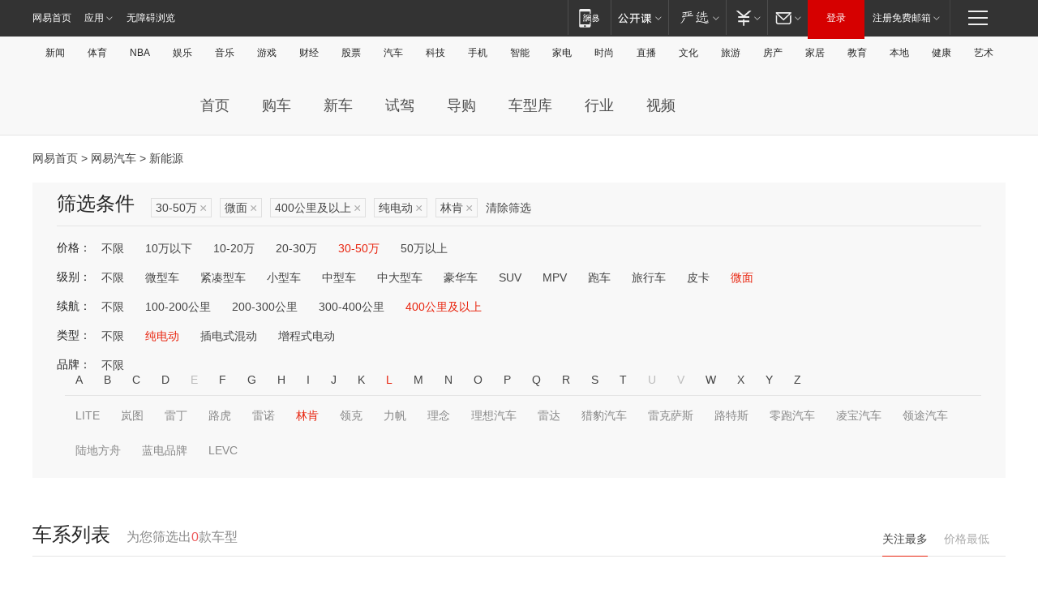

--- FILE ---
content_type: text/html;charset=GBK
request_url: http://product.auto.163.com/search_energy/brandName=1722@duration=above400@energy=electric@price=30-50@type=mb/
body_size: 14083
content:
<!DOCTYPE HTML>
<!--[if IE 6 ]> <html id="ne_wrap" class="ne_ua_ie6 ne_ua_ielte8"> <![endif]-->
<!--[if IE 7 ]> <html id="ne_wrap" class="ne_ua_ie7 ne_ua_ielte8"> <![endif]-->
<!--[if IE 8 ]> <html id="ne_wrap" class="ne_ua_ie8 ne_ua_ielte8"> <![endif]-->
<!--[if IE 9 ]> <html id="ne_wrap" class="ne_ua_ie9"> <![endif]-->
<!--[if (gte IE 10)|!(IE)]><!--> <html id="ne_wrap"> <!--<![endif]-->
<head>
    <meta charset="gbk">
    <title>新能源_网易汽车</title>
    <link rel="dns-prefetch" href="//static.ws.126.net">
    <meta name="keywords" content="汽车,汽车网,买车,购车,评测,导购,报价,对比,口碑,汽车报价,国产汽车,大众汽车,丰田汽车,本田汽车,日产汽车," />
    <meta name="description" content="网易汽车_易乐车生活:为您提供最新最全汽车导购,汽车报价,汽车图片,汽车行情,汽车试驾,汽车评测,是服务于购车人群的汽车资讯门户" />
    <script>!function(){window.isNs9=document.documentElement.className.indexOf('ns9')!=-1,nsClsName=' ns12';if(isNs9){return};if(/\?narrow/.test(location.search)||screen.width/10<128&&document.documentElement.clientWidth==screen.width){isNs9=true;nsClsName=' ns9';}document.documentElement.className+=nsClsName;}()</script>
<link href="https://static.ws.126.net/163/f2e/auto/auto.base.2021.css?v7" rel="stylesheet" />
<script src="//static.ws.126.net/163/frontend/libs/antanalysis.min.js"></script>
<script src="//static.ws.126.net/163/frontend/antnest/NTM-3LSDEVVJ-1.js" async="async"></script>
<script src="//static.ws.126.net/f2e/lib/js/ne.js"></script>
<script src="//static.ws.126.net/cnews/js/ntes_jslib_1.x.js" charset="gb2312"></script>
<link href="//static.ws.126.net/163/f2e/auto/product_pc/elec_search//static/css/elec_search.css?ipzgcq" rel="stylesheet"/>
</head>
<body>
<!-- 公共黑色顶部 -->
<!-- /special/ntes_common_model/nte_commonnav2019.html -->



<link rel="stylesheet" href="https://static.ws.126.net/163/f2e/commonnav2019/css/commonnav_headcss-fad753559b.css"/>
<!-- urs -->
<script _keep="true" src="https://urswebzj.nosdn.127.net/webzj_cdn101/message.js" type="text/javascript"></script>
<div class="ntes_nav_wrap" id="js_N_NTES_wrap">
  <div class="ntes-nav" id="js_N_nav">
    <div class="ntes-nav-main clearfix">
            <div class="c-fl" id="js_N_nav_left">
        <a class="ntes-nav-index-title ntes-nav-entry-wide c-fl" href="https://www.163.com/" title="网易首页">网易首页</a>
        <!-- 应用 -->
        <div class="js_N_navSelect ntes-nav-select ntes-nav-select-wide ntes-nav-app  c-fl">
          <a href="https://www.163.com/#f=topnav" class="ntes-nav-select-title ntes-nav-entry-bgblack JS_NTES_LOG_FE">应用
            <em class="ntes-nav-select-arr"></em>
          </a>
          <div class="ntes-nav-select-pop">
            <ul class="ntes-nav-select-list clearfix">
              <li>
                <a href="https://m.163.com/newsapp/#f=topnav">
                  <span>
                    <em class="ntes-nav-app-newsapp">网易新闻</em>
                  </span>
                </a>
              </li>
              <li>
                <a href="https://open.163.com/#f=topnav">
                  <span>
                    <em class="ntes-nav-app-open">网易公开课</em>
                  </span>
                </a>
              </li>
              <li>
                <a href="https://daxue.163.com/offline/download.html">
                  <span>
                    <em class="ntes-nav-app-gaokaozhiyuan">网易高考智愿</em>
                  </span>
                </a>
              </li>
              <li>
                <a href="https://hongcai.163.com/?from=pcsy-button">
                  <span>
                    <em class="ntes-nav-app-hongcai">网易红彩</em>
                  </span>
                </a>
              </li>
              <li>
                <a href="https://u.163.com/aosoutbdbd8">
                  <span>
                    <em class="ntes-nav-app-yanxuan">网易严选</em>
                  </span>
                </a>
              </li>
              <li>
                <a href="https://mail.163.com/client/dl.html?from=mail46">
                  <span>
                    <em class="ntes-nav-app-mail">邮箱大师</em>
                  </span>
                </a>
              </li>
              <li class="last">
                <a href="https://study.163.com/client/download.htm?from=163app&utm_source=163.com&utm_medium=web_app&utm_campaign=business">
                  <span>
                    <em class="ntes-nav-app-study">网易云课堂</em>
                  </span>
                </a>
              </li>
            </ul>
          </div>
        </div>
      </div>
      <div class="c-fr">
        <!-- 片段开始 -->
        <div class="ntes-nav-quick-navigation">
          <a rel="noreferrer"class="ntes-nav-quick-navigation-btn" id="js_N_ntes_nav_quick_navigation_btn" target="_self">
            <em>快速导航
              <span class="menu1"></span>
              <span class="menu2"></span>
              <span class="menu3"></span>
            </em>
          </a>
          <div class="ntes-quicknav-pop" id="js_N_ntes_quicknav_pop">
            <div class="ntes-quicknav-list">
              <div class="ntes-quicknav-content">
                <ul class="ntes-quicknav-column ntes-quicknav-column-1">
                  <li>
                    <h3>
                      <a href="https://news.163.com">新闻</a>
                    </h3>
                  </li>
                  <li>
                    <a href="https://news.163.com/domestic">国内</a>
                  </li>
                  <li>
                    <a href="https://news.163.com/world">国际</a>
                  </li>
                  <li>
                    <a href="https://view.163.com">评论</a>
                  </li>
                  <li>
                    <a href="https://war.163.com">军事</a>
                  </li>
                  <li>
                    <a href="https://news.163.com/special/wangsansanhome/">王三三</a>
                  </li>
                </ul>
                <ul class="ntes-quicknav-column ntes-quicknav-column-2">
                  <li>
                    <h3>
                      <a href="https://sports.163.com">体育</a>
                    </h3>
                  </li>
                  <li>
                    <a href="https://sports.163.com/nba">NBA</a>
                  </li>
                  <li>
                    <a href="https://sports.163.com/cba">CBA</a>
                  </li>
                  <li>
                    <a href="https://sports.163.com/allsports">综合</a>
                  </li>
                  <li>
                    <a href="https://sports.163.com/zc">中超</a>
                  </li>
                  <li>
                    <a href="https://sports.163.com/world">国际足球</a>
                  </li>
                  <li>
                    <a href="https://sports.163.com/yc">英超</a>
                  </li>
                  <li>
                    <a href="https://sports.163.com/xj">西甲</a>
                  </li>
                  <li>
                    <a href="https://sports.163.com/yj">意甲</a>
                  </li>
                </ul>
                <ul class="ntes-quicknav-column ntes-quicknav-column-3">
                  <li>
                    <h3>
                      <a href="https://ent.163.com">娱乐</a>
                    </h3>
                  </li>
                  <li>
                    <a href="https://ent.163.com/star">明星</a>
                  </li>
                  <li>
                    <a href="https://ent.163.com/photo">图片</a>
                  </li>
                  <li>
                    <a href="https://ent.163.com/movie">电影</a>
                  </li>
                  <li>
                    <a href="https://ent.163.com/tv">电视</a>
                  </li>
                  <li>
                    <a href="https://ent.163.com/music">音乐</a>
                  </li>
                  <li>
                    <a href="https://ent.163.com/special/gsbjb/">稿事编辑部</a>
                  </li>
                  <li>
                    <a href="https://ent.163.com/special/focus_ent/">娱乐FOCUS</a>
                  </li>
                </ul>
                <ul class="ntes-quicknav-column ntes-quicknav-column-4">
                  <li>
                    <h3>
                      <a href="https://money.163.com">财经</a>
                    </h3>
                  </li>
                  <li>
                    <a href="https://money.163.com/stock">股票</a>
                  </li>
                  <li>
                    <a href="http://quotes.money.163.com/stock">行情</a>
                  </li>
                  <li>
                    <a href="https://money.163.com/ipo">新股</a>
                  </li>
                  <li>
                    <a href="https://money.163.com/finance">金融</a>
                  </li>
                  <li>
                    <a href="https://money.163.com/fund">基金</a>
                  </li>
                  <li>
                    <a href="https://biz.163.com">商业</a>
                  </li>
                  <li>
                    <a href="https://money.163.com/licai">理财</a>
                  </li>
                </ul>
                <ul class="ntes-quicknav-column ntes-quicknav-column-5">
                  <li>
                    <h3>
                      <a href="https://auto.163.com">汽车</a>
                    </h3>
                  </li>
                  <li>
                    <a href="https://auto.163.com/buy">购车</a>
                  </li>
                  <li>
                    <a href="https://auto.163.com/depreciate">行情</a>
                  </li>
                  <li>
                    <a href="http://product.auto.163.com">车型库</a>
                  </li>
                  <li>
                    <a href="https://auto.163.com/elec">新能源</a>
                  </li>
                  <li>
                    <a href="https://auto.163.com/news">行业</a>
                  </li>
                </ul>
                <ul class="ntes-quicknav-column ntes-quicknav-column-6">
                  <li>
                    <h3>
                      <a href="https://tech.163.com">科技</a>
                    </h3>
                  </li>
                  <li>
                    <a href="https://tech.163.com/telecom/">通信</a>
                  </li>
                  <li>
                    <a href="https://tech.163.com/it">IT</a>
                  </li>
                  <li>
                    <a href="https://tech.163.com/internet">互联网</a>
                  </li>
                  <li>
                    <a href="https://tech.163.com/special/chzt">特别策划</a>
                  </li>
                  <li>
                    <a href="https://tech.163.com/smart/">网易智能</a>
                  </li>
                  <li>
                    <a href="https://hea.163.com/">家电</a>
                  </li>
                </ul>
                <ul class="ntes-quicknav-column ntes-quicknav-column-7">
                  <li>
                    <h3>
                      <a href="https://fashion.163.com">时尚</a>
                    </h3>
                  </li>
                  <li>
                    <a href="https://baby.163.com">亲子</a>
                  </li>
                  <li>
                    <a href="https://fashion.163.com/art">艺术</a>
                  </li>
                </ul>
                <ul class="ntes-quicknav-column ntes-quicknav-column-8">
                  <li>
                    <h3>
                      <a href="https://mobile.163.com">手机</a>
                      <span>/</span>
                      <a href="https://digi.163.com/">数码</a>
                    </h3>
                  </li>
                  <li>
                    <a href="https://tech.163.com/special/ydhlw">移动互联网</a>
                  </li>
                  <li>
                    <a href="https://mobile.163.com/special/jqkj_list/">惊奇科技</a>
                  </li>
                  <li>
                    <a href="https://mobile.163.com/special/cpshi_list/">易评机</a>
                  </li>
                </ul>
                <ul class="ntes-quicknav-column ntes-quicknav-column-9">
                  <li>
                    <h3>
                      <a href="https://house.163.com">房产</a>
                      <span>/</span>
                      <a href="https://home.163.com">家居</a>
                    </h3>
                  </li>
                  <li>
                    <a href="https://bj.house.163.com">北京房产</a>
                  </li>
                  <li>
                    <a href="https://sh.house.163.com">上海房产</a>
                  </li>
                  <li>
                    <a href="https://gz.house.163.com">广州房产</a>
                  </li>
                  <li>
                    <a href="https://house.163.com/city">全部分站</a>
                  </li>
                  <li>
                    <a href="https://xf.house.163.com">楼盘库</a>
                  </li>
                  <li>
                    <a href="https://home.163.com/jiaju/">家具</a>
                  </li>
                  <li>
                    <a href="https://home.163.com/weiyu/">卫浴</a>
                  </li>
                </ul>
                <ul class="ntes-quicknav-column ntes-quicknav-column-10">
                  <li>
                    <h3>
                      <a href="https://travel.163.com">旅游</a>
                    </h3>
                  </li>
                  <li>
                    <a href="https://travel.163.com/outdoor">自驾露营</a>
                  </li>
                  <li>
                    <a href="https://travel.163.com/food">美食</a>
                  </li>
                </ul>
                <ul class="ntes-quicknav-column ntes-quicknav-column-11">
                  <li>
                    <h3>
                      <a href="https://edu.163.com">教育</a>
                    </h3>
                  </li>
                  <li>
                    <a href="https://edu.163.com/yimin">移民</a>
                  </li>
                  <li>
                    <a href="https://edu.163.com/liuxue">留学</a>
                  </li>
                  <li>
                    <a href="https://edu.163.com/en">外语</a>
                  </li>
                  <li>
                    <a href="https://edu.163.com/gaokao">高考</a>
                  </li>
                </ul>
                <div class="ntes-nav-sitemap">
                  <a href="https://sitemap.163.com/">
                    <i></i>查看网易地图</a>
                </div>
              </div>
            </div>
          </div>
        </div>
        <div class="c-fr">
          <div class="c-fl" id="js_N_navLoginBefore">
            <div id="js_N_navHighlight" class="js_loginframe ntes-nav-login ntes-nav-login-normal">
              <a href="https://reg.163.com/" class="ntes-nav-login-title" id="js_N_nav_login_title">登录</a>
              <div class="ntes-nav-loginframe-pop" id="js_N_login_wrap">
                <!--加载登陆组件-->
              </div>
            </div>
            <div class="js_N_navSelect ntes-nav-select ntes-nav-select-wide  JS_NTES_LOG_FE c-fl">
              <a class="ntes-nav-select-title ntes-nav-select-title-register" href="https://mail.163.com/register/index.htm?from=163navi&regPage=163">注册免费邮箱
                <em class="ntes-nav-select-arr"></em>
              </a>
              <div class="ntes-nav-select-pop">
                <ul class="ntes-nav-select-list clearfix" style="width:210px;">
                  <li>
                    <a href="https://reg1.vip.163.com/newReg1/reg?from=new_topnav&utm_source=new_topnav">
                      <span style="width:190px;">注册VIP邮箱（特权邮箱，付费）</span>
                    </a>
                  </li>
                  <li class="last JS_NTES_LOG_FE">
                    <a href="https://mail.163.com/client/dl.html?from=mail46">
                      <span style="width:190px;">免费下载网易官方手机邮箱应用</span>
                    </a>
                  </li>
                </ul>
              </div>
            </div>
          </div>
          <div class="c-fl" id="js_N_navLoginAfter" style="display:none">
            <div id="js_N_logined_warp" class="js_N_navSelect ntes-nav-select ntes-nav-logined JS_NTES_LOG_FE">
              <a class="ntes-nav-select-title ntes-nav-logined-userinfo">
                <span id="js_N_navUsername" class="ntes-nav-logined-username"></span>
                <em class="ntes-nav-select-arr"></em>
              </a>
              <div id="js_login_suggest_wrap" class="ntes-nav-select-pop">
                <ul id="js_logined_suggest" class="ntes-nav-select-list clearfix"></ul>
              </div>
            </div>
            <a class="ntes-nav-entry-wide c-fl" target="_self" id="js_N_navLogout">安全退出</a>
          </div>
        </div>
        <ul class="ntes-nav-inside">
          <li>
            <div class="js_N_navSelect ntes-nav-select c-fl">
              <a href="https://www.163.com/newsapp/#f=163nav" class="ntes-nav-mobile-title ntes-nav-entry-bgblack">
                <em class="ntes-nav-entry-mobile">移动端</em>
              </a>
              <div class="qrcode-img">
                <a href="https://www.163.com/newsapp/#f=163nav">
                  <img src="//static.ws.126.net/f2e/include/common_nav/images/topapp.jpg">
                </a>
              </div>
            </div>
          </li>
          <li>
            <div class="js_N_navSelect ntes-nav-select c-fl">
              <a id="js_love_url" href="https://open.163.com/#ftopnav0" class="ntes-nav-select-title ntes-nav-select-title-huatian ntes-nav-entry-bgblack">
                <em class="ntes-nav-entry-huatian">网易公开课</em>
                <em class="ntes-nav-select-arr"></em>
                <span class="ntes-nav-msg">
                  <em class="ntes-nav-msg-num"></em>
                </span>
              </a>
              <div class="ntes-nav-select-pop ntes-nav-select-pop-huatian">
                <ul class="ntes-nav-select-list clearfix">
                  <li>
                    <a href="https://open.163.com/ted/#ftopnav1">
                      <span>TED</span>
                    </a>
                  </li>
                  <li>
                    <a href="https://open.163.com/cuvocw/#ftopnav2">
                      <span>中国大学视频公开课</span>
                    </a>
                  </li>
                  <li>
                    <a href="https://open.163.com/ocw/#ftopnav3">
                      <span>国际名校公开课</span>
                    </a>
                  </li>
                  <li>
                    <a href="https://open.163.com/appreciation/#ftopnav4">
                      <span>赏课·纪录片</span>
                    </a>
                  </li>
                  <li>
                    <a href="https://vip.open.163.com/#ftopnav5">
                      <span>付费精品课程</span>
                    </a>
                  </li>
                  <li>
                    <a href="https://open.163.com/special/School/beida.html#ftopnav6">
                      <span>北京大学公开课</span>
                    </a>
                  </li>
                  <li class="last">
                    <a href="https://open.163.com/newview/movie/courseintro?newurl=ME7HSJR07#ftopnav7">
                      <span>英语课程学习</span>
                    </a>
                  </li>
                </ul>
              </div>
            </div>
          </li>
          <li>
            <div class="js_N_navSelect ntes-nav-select c-fl">
              <a id="js_lofter_icon_url" href="https://you.163.com/?from=web_fc_menhu_xinrukou_1" class="ntes-nav-select-title ntes-nav-select-title-lofter ntes-nav-entry-bgblack">
                <em class="ntes-nav-entry-lofter">网易严选</em>
                <em class="ntes-nav-select-arr"></em>
                <span class="ntes-nav-msg" id="js_N_navLofterMsg">
                  <em class="ntes-nav-msg-num"></em>
                </span>
              </a>
              <div class="ntes-nav-select-pop ntes-nav-select-pop-lofter">
                <ul id="js_lofter_pop_url" class="ntes-nav-select-list clearfix">
                  <li>
                    <a href="https://act.you.163.com/act/pub/ABuyLQKNmKmK.html?from=out_ynzy_xinrukou_2">
                      <span>新人特价</span>
                    </a>
                  </li>
                  <li>
                    <a href="https://you.163.com/topic/v1/pub/Pew1KBH9Au.html?from=out_ynzy_xinrukou_3">
                      <span>9.9专区</span>
                    </a>
                  </li>
                  <li>
                    <a href="https://you.163.com/item/newItemRank?from=out_ynzy_xinrukou_4">
                      <span>新品热卖</span>
                    </a>
                  </li>
                  <li>
                    <a href="https://you.163.com/item/recommend?from=out_ynzy_xinrukou_5">
                      <span>人气好物</span>
                    </a>
                  </li>
                  <li>
                    <a href="https://you.163.com/item/list?categoryId=1005000&from=out_ynzy_xinrukou_7">
                      <span>居家生活</span>
                    </a>
                  </li>
                  <li>
                    <a href="https://you.163.com/item/list?categoryId=1010000&from=out_ynzy_xinrukou_8">
                      <span>服饰鞋包</span>
                    </a>
                  </li>
                  <li>
                    <a href="https://you.163.com/item/list?categoryId=1011000&from=out_ynzy_xinrukou_9">
                      <span>母婴亲子</span>
                    </a>
                  </li>
                  <li class="last">
                    <a href="https://you.163.com/item/list?categoryId=1005002&from=out_ynzy_xinrukou_10">
                      <span>美食酒水</span>
                    </a>
                  </li>
                </ul>
              </div>
            </div>
          </li>
          <li>
            <div class="js_N_navSelect ntes-nav-select c-fl">
              <a href="https://ecard.163.com/" class="ntes-nav-select-title
        ntes-nav-select-title-money ntes-nav-entry-bgblack">
                <em class="ntes-nav-entry-money">支付</em>
                <em class="ntes-nav-select-arr"></em>
              </a>
              <div class="ntes-nav-select-pop ntes-nav-select-pop-temp">
                <ul class="ntes-nav-select-list clearfix">
                  <li>
                    <a href="https://ecard.163.com/#f=topnav">
                      <span>一卡通充值</span>
                    </a>
                  </li>
                  <li>
                    <a href="https://ecard.163.com/script/index#f=topnav">
                      <span>一卡通购买</span>
                    </a>
                  </li>
                  <li>
                    <a href="https://epay.163.com/">
                      <span>我的网易支付</span>
                    </a>
                  </li>
                  <li>
                    <a href="https://3c.163.com/?from=wangyimenhu16">
                      <span>网易智造</span>
                    </a>
                  </li>
                  <li class="last">
                    <a href="https://globalpay.163.com/home">
                      <span>网易跨境支付</span>
                    </a>
                  </li>
                </ul>
              </div>
            </div>
          </li>
          <li>
            <div class="js_N_navSelect ntes-nav-select c-fl">
              <a id="js_mail_url" rel="noreferrer"class="ntes-nav-select-title
        ntes-nav-select-title-mail ntes-nav-entry-bgblack">
                <em class="ntes-nav-entry-mail">邮箱</em>
                <em class="ntes-nav-select-arr"></em>
                <span class="ntes-nav-msg" id="js_N_navMailMsg">
                  <em class="ntes-nav-msg-num" id="js_N_navMailMsgNum"></em>
                </span>
              </a>
              <div class="ntes-nav-select-pop ntes-nav-select-pop-mail">
                <ul class="ntes-nav-select-list clearfix">
                  <li>
                    <a href="https://email.163.com/#f=topnav">
                      <span>免费邮箱</span>
                    </a>
                  </li>
                  <li>
                    <a href="https://vipmail.163.com/#f=topnav">
                      <span>VIP邮箱</span>
                    </a>
                  </li>
                  <li>
                    <a href="https://qiye.163.com/?from=NetEase163top">
                      <span>企业邮箱</span>
                    </a>
                  </li>
                  <li>
                    <a href="https://mail.163.com/register/index.htm?from=ntes_nav&regPage=163">
                      <span>免费注册</span>
                    </a>
                  </li>
                  <li class="last">
                    <a href="https://mail.163.com/dashi/dlpro.html?from=mail46">
                      <span>客户端下载</span>
                    </a>
                  </li>
                </ul>
              </div>
            </div>
          </li>
        </ul>
      </div>
    </div>
  </div>
</div>
<script src="https://static.ws.126.net/163/f2e/commonnav2019/js/commonnav_headjs-d6073b0f5a.js"></script>


<div class="auto_header">
	<div class="container">
		<!-- 公共二级导航 -->
		<!-- /special/ntes_common_model/site_subnav2019.html -->

<div class="N-nav-channel JS_NTES_LOG_FE" data-module-name="xwwzy_11_headdaohang">
    <a class="first" href="https://news.163.com/">新闻</a><a href="https://sports.163.com/">体育</a><a href="https://sports.163.com/nba/">NBA</a><a href="https://ent.163.com/">娱乐</a><a href="https://ent.163.com/music/">音乐</a><a href="https://tech.163.com/game/">游戏</a><a href="https://money.163.com/">财经</a><a href="https://money.163.com/stock/">股票</a><a id="_link_auto" href="https://auto.163.com/">汽车</a><a href="https://tech.163.com/">科技</a><a href="https://mobile.163.com/">手机</a><a href="https://tech.163.com/smart/">智能</a><a href="https://hea.163.com/">家电</a><a href="https://fashion.163.com/">时尚</a><a href="https://v.163.com/">直播</a><a href="https://culture.163.com/">文化</a><a href="https://travel.163.com/">旅游</a><a id="houseUrl" href="https://house.163.com/">房产</a><a href="https://home.163.com/" id="homeUrl">家居</a><a href="https://edu.163.com/">教育</a><a id="_link_game" href="https://news.163.com/">本地</a><a href="https://jiankang.163.com/">健康</a><a class="last" href="https://art.163.com/">艺术</a>
</div>
<!-- 游戏替换为本地，并定向 0310-->
<!-- 配置定向城市 -->
<script type="text/javascript" _keep="true">
var HouseNavBendiTxt = {
    "province": [
        {
            "name": "北京市",
            "shortName": "北京",
            "url":"https://bj.news.163.com/"
        },
        {
            "name": "上海市",
            "shortName": "上海",
            "url":"https://sh.news.163.com/"
        },
        {
            "name": "天津市",
            "shortName": "天津",
            "url":"https://tj.news.163.com/"
        },
        {
            "name": "广东省",
            "shortName": "广东",
            "url":"https://gd.news.163.com/"
        },
        {
            "name": "江苏省",
            "shortName": "江苏",
            "url":"https://js.news.163.com/"
        },
        {
            "name": "浙江省",
            "shortName": "浙江",
            "url":"https://zj.news.163.com/"
        },
        {
            "name": "四川省",
            "shortName": "四川",
            "url":"https://sc.news.163.com/"
        },
        {
            "name": "黑龙江省",
            "shortName": "黑龙江",
            "url":"https://hlj.news.163.com/"
        },
        {
            "name": "吉林省",
            "shortName": "吉林",
            "url":"https://jl.news.163.com/"
        },
        {
            "name": "辽宁省",
            "shortName": "辽宁",
            "url":"https://liaoning.news.163.com/"
        },
        {
            "name": "内蒙古自治区",
            "shortName": "内蒙古",
            "url":"https://hhht.news.163.com/"
        },
        {
            "name": "河北省",
            "shortName": "河北",
            "url":"https://hebei.news.163.com/"
        },
        {
            "name": "河南省",
            "shortName": "河南",
            "url":"https://henan.163.com/"
        },
        {
            "name": "山东省",
            "shortName": "山东",
            "url":"https://sd.news.163.com/"
        },
        {
            "name": "陕西省",
            "shortName": "陕西",
            "url":"https://shanxi.news.163.com/"
        },
        {
            "name": "甘肃省",
            "shortName": "甘肃",
            "url":"https://gs.news.163.com/"
        },
        {
            "name": "宁夏回族自治区",
            "shortName": "宁夏",
            "url":"https://ningxia.news.163.com/"
        },
        {
            "name": "新疆维吾尔自治区",
            "shortName": "新疆",
            "url":"https://xj.news.163.com/"
        },
        {
            "name": "安徽省",
            "shortName": "安徽",
            "url":"https://ah.news.163.com/"
        },
        {
            "name": "福建省",
            "shortName": "福建",
            "url":"https://fj.news.163.com/"
        },
        {
            "name": "广西壮族自治区",
            "shortName": "广西",
            "url":"https://gx.news.163.com/"
        },
        {
            "name": "重庆市",
            "shortName": "重庆",
            "url":"https://chongqing.163.com/"
        },
        {
            "name": "湖北省",
            "shortName": "湖北",
            "url":"https://hb.news.163.com/"
        },
        {
            "name": "江西省",
            "shortName": "江西",
            "url":"https://jx.news.163.com/"
        },
        {
            "name": "海南省",
            "shortName": "海南",
            "url":"https://hn.news.163.com/"
        },
        {
            "name": "贵州省",
            "shortName": "贵州",
            "url":"https://gz.news.163.com/"
        },
        {
            "name": "云南省",
            "shortName": "云南",
            "url":"https://yn.news.163.com/"
        },
        {
            "name": "山西省",
            "shortName": "山西",
            "url":"https://sx.news.163.com"
        },
        {
            "name": "西藏自治区",
            "shortName": "北京",
            "url":"https://bj.news.163.com/"
        },
        {
            "name": "香港特别行政区",
            "shortName": "广东",
            "url":"https://gd.news.163.com/"
        },
        {
            "name": "澳门特别行政区",
            "shortName": "广东",
            "url":"https://gd.news.163.com/"
        },
        {
            "name": "台湾省",
            "shortName": "广东",
            "url":"https://gd.news.163.com/"
        },
        {
            "name": "天津市",
            "shortName": "北京",
            "url":"https://bj.news.163.com/"
        },
        {
            "name": "青海省",
            "shortName": "北京",
            "url":"https://bj.news.163.com/"
        }
    ],
    "city": [
        {
            "name": "大连市",
            "shortName": "大连",
            "url":"https://dl.news.163.com"
        },
        {
            "name": "青岛市",
            "shortName": "青岛",
            "url":"https://qingdao.news.163.com"
        },
        {
            "name": "宁波市",
            "shortName": "宁波",
            "url":"https://zj.news.163.com/ningbo/"
        },
        {
            "name": "厦门市",
            "shortName": "厦门",
            "url":"https://xiamen.news.163.com"
        },
        {
            "name": "深圳市",
            "shortName": "深圳",
            "url":"https://shenzhen.news.163.com/"
        }
    ],
    "defalt": {
            "name": "",
            "shortName": "本地",
            "url":"https://news.163.com/"
        }
};
</script>
<script type="text/javascript" _keep="true">
            (function(){
                //本地设置定向省份
                function setBendiName(){
                    var js_nav_bendi = document.getElementById("_link_game");
                    var cityname = "";
                    var cityurl = "";
                    var _loc = window.localAddress;
                    if(!js_nav_bendi)
                        return;
                    if(HouseNavBendiTxt.city && _loc){
                        var citylist = HouseNavBendiTxt.city;
                        var localcity = _loc.city;
                        for(var i=0;i<citylist.length;i++){
                            if(citylist[i].name.indexOf(localcity) != -1){
                                cityname = citylist[i].shortName;
                                cityurl = citylist[i].url;
                                break;
                            }
                        }
                    }
                    if(cityname == "" && cityurl == "" && HouseNavBendiTxt.province && _loc){
                        var provincelist = HouseNavBendiTxt.province;
                        var localprovince = _loc.province;
                        for(var i=0;i<provincelist.length;i++){
                            if(provincelist[i].name.indexOf(localprovince) != -1){
                                cityname = provincelist[i].shortName;
                                cityurl = provincelist[i].url;
                                break;
                            }
                        }
                    }
                    if(js_nav_bendi && cityname != "" && cityurl != ""){
                        js_nav_bendi.innerHTML = cityname;
                        js_nav_bendi.href = cityurl;
                    }
                    if(js_nav_bendi && cityname == "" && cityurl == ""){
                        js_nav_bendi.innerHTML = "本地";
                        js_nav_bendi.href = "https://news.163.com";
                    }
                }
                
                if(window.HouseNavBendiTxt && window.NTESCommonNavigator){
                    var utils = NTESCommonNavigator.utils;
                    utils.jsonp("https://ipservice.ws.126.net/locate/api/getLocByIp", {}, function(res){
                        if(res && res.result){
                            window.localAddress = res.result;
                            setBendiName();
                        }
                    });
                }
            })();
        </script>

		<!-- LOGO、搜索 -->
		<!-- <div class="auto-channel clearfix">
			<div class="auto_logo">
				<a href="https://auto.163.com/" title="网易汽车">网易汽车</a>
			</div> -->
			<!--include virtual="/auto_pc_common/auto_search.html" -->
		<!-- </div> -->

		<!-- 频道导航 -->
		<script>var currentNav = '新能源';</script>
		<!-- /special/sp/2016channel_menu.html -->

<div class="auto-nav">
  <div class="auto-logo"><img src="https://fps-pro.ws.126.net/fps-pro/frontends/auto_index_2025/index/images/auto_logo.png" alt="" /></div>
  <ul class="auto-nav-list">
    <li class="nav-item "><a href="https://auto.163.com/">首页</a></li>
    <li class="nav-item "><a href="https://auto.163.com/buy">购车</a></li>
    <li class="nav-item "><a href="https://auto.163.com/newcar">新车</a></li>
    <li class="nav-item "><a href="https://auto.163.com/test">试驾</a></li>
    <li class="nav-item "><a href="https://auto.163.com/guide">导购</a></li>
    <li class="nav-item "><a href="https://product.auto.163.com/#DQ2001">车型库</a></li>
    <li class="nav-item "><a href="https://auto.163.com/news">行业</a></li>
    <li class="nav-item "><a href="https://auto.163.com/video">视频</a></li>
  </ul>
</div>
<style>
  .auto-nav {
    width: 1200px;
    height: 36px;
    margin: 26px auto 18px auto;
  }
  .auto-nav .auto-logo {
    float: left;
    width: 167px;
    height: 36px;
  }
  .auto-nav .auto-logo img {
    background: transparent;
    width: 100%;
    height: 100%;
  }
  .auto-nav .auto-nav-list {
    float: left;
    margin-left: 20px;
  }
  .auto-nav .auto-nav-list .nav-item {
    float: left;
  }
  .auto-nav .auto-nav-list .nav-item a {
    display: block;
    padding: 0 20px;
    font-size: 18px;
    line-height: 36px;
    font-weight: 400;
    color: #4e4e4e;
	text-decoration: none;
  }
  .auto-nav .auto-nav-list .nav-item:hover a {
    background-color: #eee;
  }
  .auto-nav .auto-nav-list .nav-item.active a {
    color: #e10000;
  }
  .auto-nav .auto-nav-list .nav-item a.active {
    color: #e10000;
  }
</style>

<script>
	(function($){
		if($==undefined) return;
		var curNav = window['currentNav'];
		var tagA = $('.auto-nav .nav-item a');

		for (var i = 0; i < tagA.length; i++) {
			if(tagA[i].hostname=='auto.163.com') continue;
			if(curNav){
				if(tagA[i].innerHTML==curNav){
					$(tagA[i]).addClass('active');
					break;
				}
				continue;
			}
			if(tagA[i].hostname==location.hostname && location.pathname.indexOf(tagA[i].pathname)!=-1){
				$(tagA[i]).addClass('active');
				break;
			}
		}
	})(window['jQuery']||window['NE']);
</script>
	</div>
</div>

<div class="container clearfix">
    <!--  -->

    <!-- 面包屑 -->
    <div class="auto-cur-location">
        <a href="https://www.163.com/" title="网易首页">网易首页</a> &gt;
        <a href="https://auto.163.com/" title="网易汽车">网易汽车</a> &gt; 新能源
    </div>

    <!-- 筛选条件 -->
	<div class="search-box">
    <div class="hd">
        <p class="c-t">筛选条件</p>
        <div class="c-tag">
            <dl>
                                 <dd class="clearfix">                      
                                                    <a href="/search_energy/brandName=1722@duration=above400@energy=electric@type=mb/">30-50万<span>×</span></a>
                                                    <a href="/search_energy/brandName=1722@duration=above400@energy=electric@price=30-50/">微面<span>×</span></a>
                                                    <a href="/search_energy/brandName=1722@energy=electric@price=30-50@type=mb/">400公里及以上<span>×</span></a>
                                                    <a href="/search_energy/brandName=1722@duration=above400@price=30-50@type=mb/">纯电动<span>×</span></a>
                                                    <a href="/search_energy/duration=above400@energy=electric@price=30-50@type=mb/">林肯<span>×</span></a>
                                                <a class="empty" href="/search_energy/">清除筛选</a>
                 </dd>
                            </dl>
        </div>

        
    </div>

    <!-- 列表 -->
    <div class="bd j-search-bd">
        <input type="hidden" value="30-50" id="j-search-price">
        <input type="hidden" value="mb" id="j-search-type">
        <input type="hidden" value="above400" id="j-search-duration">        
        <input type="hidden" value="electric" id="j-search-energy">
        <input type="hidden" value="1722" id="j-search-brandName">
                        <dl>
            <dt>价格：</dt>
            <dd class="clearfix">            	
                            <a href="/search_energy/brandName=1722@duration=above400@energy=electric@type=mb/" >不限</a>
                            <a href="/search_energy/brandName=1722@duration=above400@energy=electric@price=below10@type=mb/" >10万以下</a>
                            <a href="/search_energy/brandName=1722@duration=above400@energy=electric@price=10-20@type=mb/" >10-20万</a>
                            <a href="/search_energy/brandName=1722@duration=above400@energy=electric@price=20-30@type=mb/" >20-30万</a>
                            <a href="/search_energy/brandName=1722@duration=above400@energy=electric@price=30-50@type=mb/" class="active">30-50万</a>
                            <a href="/search_energy/brandName=1722@duration=above400@energy=electric@price=above50@type=mb/" >50万以上</a>
                        </dd>
        </dl>
                              <dl>
            <dt>级别：</dt>
            <dd class="clearfix">            	
                            <a href="/search_energy/brandName=1722@duration=above400@energy=electric@price=30-50/" >不限</a>
                            <a href="/search_energy/brandName=1722@duration=above400@energy=electric@price=30-50@type=mini/" >微型车</a>
                            <a href="/search_energy/brandName=1722@duration=above400@energy=electric@price=30-50@type=compact/" >紧凑型车</a>
                            <a href="/search_energy/brandName=1722@duration=above400@energy=electric@price=30-50@type=smart/" >小型车</a>
                            <a href="/search_energy/brandName=1722@duration=above400@energy=electric@price=30-50@type=middle/" >中型车</a>
                            <a href="/search_energy/brandName=1722@duration=above400@energy=electric@price=30-50@type=large/" >中大型车</a>
                            <a href="/search_energy/brandName=1722@duration=above400@energy=electric@price=30-50@type=luxury/" >豪华车</a>
                            <a href="/search_energy/brandName=1722@duration=above400@energy=electric@price=30-50@type=suv/" >SUV</a>
                            <a href="/search_energy/brandName=1722@duration=above400@energy=electric@price=30-50@type=mpv/" >MPV</a>
                            <a href="/search_energy/brandName=1722@duration=above400@energy=electric@price=30-50@type=race/" >跑车</a>
                            <a href="/search_energy/brandName=1722@duration=above400@energy=electric@price=30-50@type=trav/" >旅行车</a>
                            <a href="/search_energy/brandName=1722@duration=above400@energy=electric@price=30-50@type=pcar/" >皮卡</a>
                            <a href="/search_energy/brandName=1722@duration=above400@energy=electric@price=30-50@type=mb/" class="active">微面</a>
                        </dd>
        </dl>
                              <dl>
            <dt>续航：</dt>
            <dd class="clearfix">            	
                            <a href="/search_energy/brandName=1722@energy=electric@price=30-50@type=mb/" >不限</a>
                            <a href="/search_energy/brandName=1722@duration=100-200@energy=electric@price=30-50@type=mb/" >100-200公里</a>
                            <a href="/search_energy/brandName=1722@duration=200-300@energy=electric@price=30-50@type=mb/" >200-300公里</a>
                            <a href="/search_energy/brandName=1722@duration=300-400@energy=electric@price=30-50@type=mb/" >300-400公里</a>
                            <a href="/search_energy/brandName=1722@duration=above400@energy=electric@price=30-50@type=mb/" class="active">400公里及以上</a>
                        </dd>
        </dl>
                              <dl>
            <dt>类型：</dt>
            <dd class="clearfix">            	
                            <a href="/search_energy/brandName=1722@duration=above400@price=30-50@type=mb/" >不限</a>
                            <a href="/search_energy/brandName=1722@duration=above400@energy=electric@price=30-50@type=mb/" class="active">纯电动</a>
                            <a href="/search_energy/brandName=1722@duration=above400@energy=plugh@price=30-50@type=mb/" >插电式混动</a>
                            <a href="/search_energy/brandName=1722@duration=above400@energy=zcse@price=30-50@type=mb/" >增程式电动</a>
                        </dd>
        </dl>
                              <dl>
            <dt>品牌：</dt>
            <dd class="clearfix">
            	                <a  href="/search_energy/duration=above400@energy=electric@price=30-50@type=mb/" >不限</a>                
                                <div class="a-list">
                    <div class="btn-letter">
                                        <a id="A" >A</a>
                                        <a id="B" >B</a>
                                        <a id="C" >C</a>
                                        <a id="D" >D</a>
                                        <a id="E"                         class="disable"
                    >E</a>
                                        <a id="F" >F</a>
                                        <a id="G" >G</a>
                                        <a id="H" >H</a>
                                        <a id="I" >I</a>
                                        <a id="J" >J</a>
                                        <a id="K" >K</a>
                                        <a id="L"                         class="active"
                    >L</a>
                                        <a id="M" >M</a>
                                        <a id="N" >N</a>
                                        <a id="O" >O</a>
                                        <a id="P" >P</a>
                                        <a id="Q" >Q</a>
                                        <a id="R" >R</a>
                                        <a id="S" >S</a>
                                        <a id="T" >T</a>
                                        <a id="U"                         class="disable"
                    >U</a>
                                        <a id="V"                         class="disable"
                    >V</a>
                                        <a id="W" >W</a>
                                        <a id="X" >X</a>
                                        <a id="Y" >Y</a>
                                        <a id="Z" >Z</a>
                                        </div>                                    
                    <div class="letter-cont">
                                                                        	<div class="item">
                                                                             <a href="/search_energy/brandName=20256@duration=above400@energy=electric@price=30-50@type=mb/" >AITO</a>                             
                                                     <a href="/search_energy/brandName=1685@duration=above400@energy=electric@price=30-50@type=mb/" >奥迪</a>                             
                                                     <a href="/search_energy/brandName=19021@duration=above400@energy=electric@price=30-50@type=mb/" >埃安</a>                             
                                                     <a href="/search_energy/brandName=19106@duration=above400@energy=electric@price=30-50@type=mb/" >爱驰</a>                             
                                                     <a href="/search_energy/brandName=20277@duration=above400@energy=electric@price=30-50@type=mb/" >阿维塔</a>                             
                                                     <a href="/search_energy/brandName=1684@duration=above400@energy=electric@price=30-50@type=mb/" >阿斯顿·马丁</a>                             
                                                     <a href="/search_energy/brandName=18719@duration=above400@energy=electric@price=30-50@type=mb/" >ARCFOX极狐</a>                             
                                                     <a href="/search_energy/brandName=18791@duration=above400@energy=electric@price=30-50@type=mb/" >艾康尼克</a>                             
                                                </div>                         
                                                                        	<div class="item">
                                                                             <a href="/search_energy/brandName=1694@duration=above400@energy=electric@price=30-50@type=mb/" >奔驰</a>                             
                                                     <a href="/search_energy/brandName=1686@duration=above400@energy=electric@price=30-50@type=mb/" >宝马</a>                             
                                                     <a href="/search_energy/brandName=15231@duration=above400@energy=electric@price=30-50@type=mb/" >宝骏</a>                             
                                                     <a href="/search_energy/brandName=1693@duration=above400@energy=electric@price=30-50@type=mb/" >保时捷</a>                             
                                                     <a href="/search_energy/brandName=1690@duration=above400@energy=electric@price=30-50@type=mb/" >别克</a>                             
                                                     <a href="/search_energy/brandName=1688@duration=above400@energy=electric@price=30-50@type=mb/" >本田</a>                             
                                                     <a href="/search_energy/brandName=1689@duration=above400@energy=electric@price=30-50@type=mb/" >标致</a>                             
                                                     <a href="/search_energy/brandName=1687@duration=above400@energy=electric@price=30-50@type=mb/" >奔腾</a>                             
                                                     <a href="/search_energy/brandName=18326@duration=above400@energy=electric@price=30-50@type=mb/" >宝沃</a>                             
                                                     <a href="/search_energy/brandName=1654@duration=above400@energy=electric@price=30-50@type=mb/" >比亚迪</a>                             
                                                     <a href="/search_energy/brandName=1691@duration=above400@energy=electric@price=30-50@type=mb/" >宾利</a>                             
                                                     <a href="/search_energy/brandName=16890@duration=above400@energy=electric@price=30-50@type=mb/" >北京汽车</a>                             
                                                     <a href="/search_energy/brandName=17951@duration=above400@energy=electric@price=30-50@type=mb/" >北汽新能源</a>                             
                                                     <a href="/search_energy/brandName=10096@duration=above400@energy=electric@price=30-50@type=mb/" >北汽制造</a>                             
                                                     <a href="/search_energy/brandName=1675@duration=above400@energy=electric@price=30-50@type=mb/" >北汽昌河</a>                             
                                                     <a href="/search_energy/brandName=16329@duration=above400@energy=electric@price=30-50@type=mb/" >北汽威旺</a>                             
                                                     <a href="/search_energy/brandName=19258@duration=above400@energy=electric@price=30-50@type=mb/" >北京清行</a>                             
                                                     <a href="/search_energy/brandName=16301@duration=above400@energy=electric@price=30-50@type=mb/" >宝马i</a>                             
                                                </div>                         
                                                                        	<div class="item">
                                                                             <a href="/search_energy/brandName=1653@duration=above400@energy=electric@price=30-50@type=mb/" >长城</a>                             
                                                     <a href="/search_energy/brandName=1695@duration=above400@energy=electric@price=30-50@type=mb/" >长安</a>                             
                                                     <a href="/search_energy/brandName=20316@duration=above400@energy=electric@price=30-50@type=mb/" >长安深蓝</a>                             
                                                     <a href="/search_energy/brandName=19620@duration=above400@energy=electric@price=30-50@type=mb/" >长安新能源</a>                             
                                                     <a href="/search_energy/brandName=16159@duration=above400@energy=electric@price=30-50@type=mb/" >长安欧尚</a>                             
                                                     <a href="/search_energy/brandName=18849@duration=above400@energy=electric@price=30-50@type=mb/" >长安凯程</a>                             
                                                     <a href="/search_energy/brandName=20092@duration=above400@energy=electric@price=30-50@type=mb/" >创维汽车</a>                             
                                                     <a href="/search_energy/brandName=18057@duration=above400@energy=electric@price=30-50@type=mb/" >成功</a>                             
                                                     <a href="/search_energy/brandName=20494@duration=above400@energy=electric@price=30-50@type=mb/" >长安启源</a>                             
                                                </div>                         
                                                                        	<div class="item">
                                                                             <a href="/search_energy/brandName=16658@duration=above400@energy=electric@price=30-50@type=mb/" >DS</a>                             
                                                     <a href="/search_energy/brandName=1698@duration=above400@energy=electric@price=30-50@type=mb/" >大众</a>                             
                                                     <a href="/search_energy/brandName=1662@duration=above400@energy=electric@price=30-50@type=mb/" >东南</a>                             
                                                     <a href="/search_energy/brandName=1700@duration=above400@energy=electric@price=30-50@type=mb/" >东风</a>                             
                                                     <a href="/search_energy/brandName=16019@duration=above400@energy=electric@price=30-50@type=mb/" >东风日产启辰</a>                             
                                                     <a href="/search_energy/brandName=4888@duration=above400@energy=electric@price=30-50@type=mb/" >东风风神</a>                             
                                                     <a href="/search_energy/brandName=16619@duration=above400@energy=electric@price=30-50@type=mb/" >东风风行</a>                             
                                                     <a href="/search_energy/brandName=18490@duration=above400@energy=electric@price=30-50@type=mb/" >东风风光</a>                             
                                                     <a href="/search_energy/brandName=18217@duration=above400@energy=electric@price=30-50@type=mb/" >东风小康</a>                             
                                                     <a href="/search_energy/brandName=19417@duration=above400@energy=electric@price=30-50@type=mb/" >东风富康</a>                             
                                                     <a href="/search_energy/brandName=20311@duration=above400@energy=electric@price=30-50@type=mb/" >东风纳米</a>                             
                                                     <a href="/search_energy/brandName=20034@duration=above400@energy=electric@price=30-50@type=mb/" >大运汽车</a>                             
                                                     <a href="/search_energy/brandName=20166@duration=above400@energy=electric@price=30-50@type=mb/" >电动屋</a>                             
                                                     <a href="/search_energy/brandName=18961@duration=above400@energy=electric@price=30-50@type=mb/" >电咖</a>                             
                                                     <a href="/search_energy/brandName=19378@duration=above400@energy=electric@price=30-50@type=mb/" >大乘汽车</a>                             
                                                     <a href="/search_energy/brandName=20529@duration=above400@energy=electric@price=30-50@type=mb/" >东风奕派</a>                             
                                                </div>                         
                                                                        	<div class="item">
                                                                        </div>                         
                                                                        	<div class="item">
                                                                             <a href="/search_energy/brandName=1703@duration=above400@energy=electric@price=30-50@type=mb/" >丰田</a>                             
                                                     <a href="/search_energy/brandName=1704@duration=above400@energy=electric@price=30-50@type=mb/" >福特</a>                             
                                                     <a href="/search_energy/brandName=19906@duration=above400@energy=electric@price=30-50@type=mb/" >飞凡汽车</a>                             
                                                     <a href="/search_energy/brandName=1751@duration=above400@energy=electric@price=30-50@type=mb/" >法拉利</a>                             
                                                     <a href="/search_energy/brandName=1705@duration=above400@energy=electric@price=30-50@type=mb/" >福田</a>                             
                                                     <a href="/search_energy/brandName=19793@duration=above400@energy=electric@price=30-50@type=mb/" >睿蓝汽车</a>                             
                                                     <a href="/search_energy/brandName=17379@duration=above400@energy=electric@price=30-50@type=mb/" >福汽启腾</a>                             
                                                     <a href="/search_energy/brandName=20488@duration=above400@energy=electric@price=30-50@type=mb/" >方程豹</a>                             
                                                </div>                         
                                                                        	<div class="item">
                                                                             <a href="/search_energy/brandName=16744@duration=above400@energy=electric@price=30-50@type=mb/" >观致</a>                             
                                                     <a href="/search_energy/brandName=3219@duration=above400@energy=electric@price=30-50@type=mb/" >广汽传祺</a>                             
                                                     <a href="/search_energy/brandName=19119@duration=above400@energy=electric@price=30-50@type=mb/" >广汽集团</a>                             
                                                     <a href="/search_energy/brandName=19669@duration=above400@energy=electric@price=30-50@type=mb/" >高合汽车</a>                             
                                                     <a href="/search_energy/brandName=18978@duration=above400@energy=electric@price=30-50@type=mb/" >国金汽车</a>                             
                                                     <a href="/search_energy/brandName=19536@duration=above400@energy=electric@price=30-50@type=mb/" >国机智骏</a>                             
                                                </div>                         
                                                                        	<div class="item">
                                                                             <a href="/search_energy/brandName=17027@duration=above400@energy=electric@price=30-50@type=mb/" >哈弗</a>                             
                                                     <a href="/search_energy/brandName=1639@duration=above400@energy=electric@price=30-50@type=mb/" >海马</a>                             
                                                     <a href="/search_energy/brandName=1707@duration=above400@energy=electric@price=30-50@type=mb/" >红旗</a>                             
                                                     <a href="/search_energy/brandName=18564@duration=above400@energy=electric@price=30-50@type=mb/" >华泰新能源</a>                             
                                                     <a href="/search_energy/brandName=19623@duration=above400@energy=electric@price=30-50@type=mb/" >合创</a>                             
                                                     <a href="/search_energy/brandName=19844@duration=above400@energy=electric@price=30-50@type=mb/" >恒驰</a>                             
                                                     <a href="/search_energy/brandName=18556@duration=above400@energy=electric@price=30-50@type=mb/" >汉腾汽车</a>                             
                                                     <a href="/search_energy/brandName=19266@duration=above400@energy=electric@price=30-50@type=mb/" >红星汽车</a>                             
                                                     <a href="/search_energy/brandName=17070@duration=above400@energy=electric@price=30-50@type=mb/" >华骐</a>                             
                                                     <a href="/search_energy/brandName=20128@duration=above400@energy=electric@price=30-50@type=mb/" >华晨新日</a>                             
                                                     <a href="/search_energy/brandName=20472@duration=above400@energy=electric@price=30-50@type=mb/" >昊铂</a>                             
                                                     <a href="/search_energy/brandName=19314@duration=above400@energy=electric@price=30-50@type=mb/" >合众新能源</a>                             
                                                </div>                         
                                                                        	<div class="item">
                                                                             <a href="/search_energy/brandName=20546@duration=above400@energy=electric@price=30-50@type=mb/" >iCAR</a>                             
                                                </div>                         
                                                                        	<div class="item">
                                                                             <a href="/search_energy/brandName=1710@duration=above400@energy=electric@price=30-50@type=mb/" >Jeep</a>                             
                                                     <a href="/search_energy/brandName=1666@duration=above400@energy=electric@price=30-50@type=mb/" >吉利</a>                             
                                                     <a href="/search_energy/brandName=19531@duration=above400@energy=electric@price=30-50@type=mb/" >几何</a>                             
                                                     <a href="/search_energy/brandName=20047@duration=above400@energy=electric@price=30-50@type=mb/" >极氪</a>                             
                                                     <a href="/search_energy/brandName=1711@duration=above400@energy=electric@price=30-50@type=mb/" >捷豹</a>                             
                                                     <a href="/search_energy/brandName=19036@duration=above400@energy=electric@price=30-50@type=mb/" >捷途</a>                             
                                                     <a href="/search_energy/brandName=1648@duration=above400@energy=electric@price=30-50@type=mb/" >江淮</a>                             
                                                     <a href="/search_energy/brandName=18833@duration=above400@energy=electric@price=30-50@type=mb/" >奇点</a>                             
                                                     <a href="/search_energy/brandName=1712@duration=above400@energy=electric@price=30-50@type=mb/" >金杯</a>                             
                                                     <a href="/search_energy/brandName=20051@duration=above400@energy=electric@price=30-50@type=mb/" >捷尼赛思</a>                             
                                                     <a href="/search_energy/brandName=1848@duration=above400@energy=electric@price=30-50@type=mb/" >江铃</a>                             
                                                     <a href="/search_energy/brandName=19125@duration=above400@energy=electric@price=30-50@type=mb/" >江铃集团新能源</a>                             
                                                     <a href="/search_energy/brandName=20409@duration=above400@energy=electric@price=30-50@type=mb/" >吉利银河</a>                             
                                                     <a href="/search_energy/brandName=20282@duration=above400@energy=electric@price=30-50@type=mb/" >集度</a>                             
                                                </div>                         
                                                                        	<div class="item">
                                                                             <a href="/search_energy/brandName=1714@duration=above400@energy=electric@price=30-50@type=mb/" >凯迪拉克</a>                             
                                                     <a href="/search_energy/brandName=1716@duration=above400@energy=electric@price=30-50@type=mb/" >克莱斯勒</a>                             
                                                     <a href="/search_energy/brandName=18035@duration=above400@energy=electric@price=30-50@type=mb/" >凯翼</a>                             
                                                     <a href="/search_energy/brandName=1674@duration=above400@energy=electric@price=30-50@type=mb/" >开瑞</a>                             
                                                     <a href="/search_energy/brandName=18319@duration=above400@energy=electric@price=30-50@type=mb/" >卡威</a>                             
                                                </div>                         
                                                                        	<div class="item current">
                                                                             <a href="/search_energy/brandName=19304@duration=above400@energy=electric@price=30-50@type=mb/" >LITE</a>                             
                                                     <a href="/search_energy/brandName=19890@duration=above400@energy=electric@price=30-50@type=mb/" >岚图</a>                             
                                                     <a href="/search_energy/brandName=18611@duration=above400@energy=electric@price=30-50@type=mb/" >雷丁</a>                             
                                                     <a href="/search_energy/brandName=1724@duration=above400@energy=electric@price=30-50@type=mb/" >路虎</a>                             
                                                     <a href="/search_energy/brandName=1720@duration=above400@energy=electric@price=30-50@type=mb/" >雷诺</a>                             
                                                     <a href="/search_energy/brandName=1722@duration=above400@energy=electric@price=30-50@type=mb/" class="active">林肯</a>                             
                                                     <a href="/search_energy/brandName=18667@duration=above400@energy=electric@price=30-50@type=mb/" >领克</a>                             
                                                     <a href="/search_energy/brandName=1649@duration=above400@energy=electric@price=30-50@type=mb/" >力帆</a>                             
                                                     <a href="/search_energy/brandName=3435@duration=above400@energy=electric@price=30-50@type=mb/" >理念</a>                             
                                                     <a href="/search_energy/brandName=19399@duration=above400@energy=electric@price=30-50@type=mb/" >理想汽车</a>                             
                                                     <a href="/search_energy/brandName=20481@duration=above400@energy=electric@price=30-50@type=mb/" >雷达</a>                             
                                                     <a href="/search_energy/brandName=1657@duration=above400@energy=electric@price=30-50@type=mb/" >猎豹汽车</a>                             
                                                     <a href="/search_energy/brandName=1719@duration=above400@energy=electric@price=30-50@type=mb/" >雷克萨斯</a>                             
                                                     <a href="/search_energy/brandName=1721@duration=above400@energy=electric@price=30-50@type=mb/" >路特斯</a>                             
                                                     <a href="/search_energy/brandName=19253@duration=above400@energy=electric@price=30-50@type=mb/" >零跑汽车</a>                             
                                                     <a href="/search_energy/brandName=20249@duration=above400@energy=electric@price=30-50@type=mb/" >凌宝汽车</a>                             
                                                     <a href="/search_energy/brandName=19443@duration=above400@energy=electric@price=30-50@type=mb/" >领途汽车</a>                             
                                                     <a href="/search_energy/brandName=17177@duration=above400@energy=electric@price=30-50@type=mb/" >陆地方舟</a>                             
                                                     <a href="/search_energy/brandName=20419@duration=above400@energy=electric@price=30-50@type=mb/" >蓝电品牌</a>                             
                                                     <a href="/search_energy/brandName=20540@duration=above400@energy=electric@price=30-50@type=mb/" >LEVC</a>                             
                                                </div>                         
                                                                        	<div class="item">
                                                                             <a href="/search_energy/brandName=1725@duration=above400@energy=electric@price=30-50@type=mb/" >名爵</a>                             
                                                     <a href="/search_energy/brandName=16422@duration=above400@energy=electric@price=30-50@type=mb/" >迈凯伦</a>                             
                                                     <a href="/search_energy/brandName=20136@duration=above400@energy=electric@price=30-50@type=mb/" >摩登汽车</a>                             
                                                </div>                         
                                                                        	<div class="item">
                                                                             <a href="/search_energy/brandName=19287@duration=above400@energy=electric@price=30-50@type=mb/" >哪吒汽车</a>                             
                                                     <a href="/search_energy/brandName=19318@duration=above400@energy=electric@price=30-50@type=mb/" >NEVS</a>                             
                                                     <a href="/search_energy/brandName=16240@duration=above400@energy=electric@price=30-50@type=mb/" >纳智捷</a>                             
                                                </div>                         
                                                                        	<div class="item">
                                                                             <a href="/search_energy/brandName=19112@duration=above400@energy=electric@price=30-50@type=mb/" >欧拉</a>                             
                                                     <a href="/search_energy/brandName=19323@duration=above400@energy=electric@price=30-50@type=mb/" >欧联汽车</a>                             
                                                </div>                         
                                                                        	<div class="item">
                                                                             <a href="/search_energy/brandName=18982@duration=above400@energy=electric@price=30-50@type=mb/" >Polestar极星</a>                             
                                                     <a href="/search_energy/brandName=20122@duration=above400@energy=electric@price=30-50@type=mb/" >朋克汽车</a>                             
                                                </div>                         
                                                                        	<div class="item">
                                                                             <a href="/search_energy/brandName=1733@duration=above400@energy=electric@price=30-50@type=mb/" >起亚</a>                             
                                                     <a href="/search_energy/brandName=1671@duration=above400@energy=electric@price=30-50@type=mb/" >奇瑞</a>                             
                                                     <a href="/search_energy/brandName=20196@duration=above400@energy=electric@price=30-50@type=mb/" >奇瑞新能源</a>                             
                                                     <a href="/search_energy/brandName=18211@duration=above400@energy=electric@price=30-50@type=mb/" >前途</a>                             
                                                     <a href="/search_energy/brandName=18639@duration=above400@energy=electric@price=30-50@type=mb/" >全球鹰</a>                             
                                                </div>                         
                                                                        	<div class="item">
                                                                             <a href="/search_energy/brandName=1734@duration=above400@energy=electric@price=30-50@type=mb/" >日产</a>                             
                                                     <a href="/search_energy/brandName=1941@duration=above400@energy=electric@price=30-50@type=mb/" >荣威</a>                             
                                                </div>                         
                                                                        	<div class="item">
                                                                             <a href="/search_energy/brandName=1713@duration=above400@energy=electric@price=30-50@type=mb/" >smart</a>                             
                                                     <a href="/search_energy/brandName=1738@duration=above400@energy=electric@price=30-50@type=mb/" >三菱</a>                             
                                                     <a href="/search_energy/brandName=19150@duration=above400@energy=electric@price=30-50@type=mb/" >思皓</a>                             
                                                     <a href="/search_energy/brandName=18625@duration=above400@energy=electric@price=30-50@type=mb/" >斯威汽车</a>                             
                                                     <a href="/search_energy/brandName=20108@duration=above400@energy=electric@price=30-50@type=mb/" >松散机车</a>                             
                                                     <a href="/search_energy/brandName=16565@duration=above400@energy=electric@price=30-50@type=mb/" >上汽MAXUS</a>                             
                                                     <a href="/search_energy/brandName=19080@duration=above400@energy=electric@price=30-50@type=mb/" >SERES赛力斯</a>                             
                                                     <a href="/search_energy/brandName=18410@duration=above400@energy=electric@price=30-50@type=mb/" >赛麟</a>                             
                                                     <a href="/search_energy/brandName=19016@duration=above400@energy=electric@price=30-50@type=mb/" >陕西通家</a>                             
                                                </div>                         
                                                                        	<div class="item">
                                                                             <a href="/search_energy/brandName=20074@duration=above400@energy=electric@price=30-50@type=mb/" >坦克</a>                             
                                                     <a href="/search_energy/brandName=16620@duration=above400@energy=electric@price=30-50@type=mb/" >腾势</a>                             
                                                     <a href="/search_energy/brandName=16983@duration=above400@energy=electric@price=30-50@type=mb/" >特斯拉</a>                             
                                                     <a href="/search_energy/brandName=19412@duration=above400@energy=electric@price=30-50@type=mb/" >天际汽车</a>                             
                                                     <a href="/search_energy/brandName=19796@duration=above400@energy=electric@price=30-50@type=mb/" >天美汽车</a>                             
                                                </div>                         
                                                                        	<div class="item">
                                                                        </div>                         
                                                                        	<div class="item">
                                                                        </div>                         
                                                                        	<div class="item">
                                                                             <a href="/search_energy/brandName=18681@duration=above400@energy=electric@price=30-50@type=mb/" >魏牌</a>                             
                                                     <a href="/search_energy/brandName=18698@duration=above400@energy=electric@price=30-50@type=mb/" >蔚来</a>                             
                                                     <a href="/search_energy/brandName=3365@duration=above400@energy=electric@price=30-50@type=mb/" >五菱</a>                             
                                                     <a href="/search_energy/brandName=1747@duration=above400@energy=electric@price=30-50@type=mb/" >沃尔沃</a>                             
                                                     <a href="/search_energy/brandName=18997@duration=above400@energy=electric@price=30-50@type=mb/" >威马汽车</a>                             
                                                     <a href="/search_energy/brandName=17349@duration=above400@energy=electric@price=30-50@type=mb/" >潍柴英致</a>                             
                                                </div>                         
                                                                        	<div class="item">
                                                                             <a href="/search_energy/brandName=1752@duration=above400@energy=electric@price=30-50@type=mb/" >现代</a>                             
                                                     <a href="/search_energy/brandName=19425@duration=above400@energy=electric@price=30-50@type=mb/" >星途</a>                             
                                                     <a href="/search_energy/brandName=19096@duration=above400@energy=electric@price=30-50@type=mb/" >新特</a>                             
                                                     <a href="/search_energy/brandName=19002@duration=above400@energy=electric@price=30-50@type=mb/" >小鹏汽车</a>                             
                                                     <a href="/search_energy/brandName=1756@duration=above400@energy=electric@price=30-50@type=mb/" >雪铁龙</a>                             
                                                     <a href="/search_energy/brandName=1755@duration=above400@energy=electric@price=30-50@type=mb/" >雪佛兰</a>                             
                                                     <a href="/search_energy/brandName=19302@duration=above400@energy=electric@price=30-50@type=mb/" >鑫源汽车</a>                             
                                                     <a href="/search_energy/brandName=20519@duration=above400@energy=electric@price=30-50@type=mb/" >小米汽车</a>                             
                                                </div>                         
                                                                        	<div class="item">
                                                                             <a href="/search_energy/brandName=20431@duration=above400@energy=electric@price=30-50@type=mb/" >仰望</a>                             
                                                     <a href="/search_energy/brandName=18819@duration=above400@energy=electric@price=30-50@type=mb/" >云度</a>                             
                                                     <a href="/search_energy/brandName=1889@duration=above400@energy=electric@price=30-50@type=mb/" >一汽</a>                             
                                                     <a href="/search_energy/brandName=1696@duration=above400@energy=electric@price=30-50@type=mb/" >野马汽车</a>                             
                                                     <a href="/search_energy/brandName=18930@duration=above400@energy=electric@price=30-50@type=mb/" >裕路汽车</a>                             
                                                     <a href="/search_energy/brandName=18938@duration=above400@energy=electric@price=30-50@type=mb/" >御捷新能源</a>                             
                                                </div>                         
                                                                        	<div class="item">
                                                                             <a href="/search_energy/brandName=1759@duration=above400@energy=electric@price=30-50@type=mb/" >中华</a>                             
                                                     <a href="/search_energy/brandName=1613@duration=above400@energy=electric@price=30-50@type=mb/" >众泰</a>                             
                                                     <a href="/search_energy/brandName=18824@duration=above400@energy=electric@price=30-50@type=mb/" >正道</a>                             
                                                     <a href="/search_energy/brandName=19964@duration=above400@energy=electric@price=30-50@type=mb/" >智己汽车</a>                             
                                                     <a href="/search_energy/brandName=17050@duration=above400@energy=electric@price=30-50@type=mb/" >之诺</a>                             
                                                     <a href="/search_energy/brandName=18243@duration=above400@energy=electric@price=30-50@type=mb/" >知豆</a>                             
                                                     <a href="/search_energy/brandName=20267@duration=above400@energy=electric@price=30-50@type=mb/" >自游家</a>                             
                                                </div>                         
                                            </div>
                </div>
            </dd>
        </dl>
                  </div>
</div>
    <!-- 车系列表 -->
    <div class="hot-search-box mod-product">
        <div class="hd">
            <div class="title">
                <p class="c">车系列表<span>为您筛选出<em>0</em>款车型</span></p>
                <i class="i-line"></i>
                <div class="tab">
                    <i class="line_move"></i>
                    <ul>
                        <li class="active">关注最多</li>
                        <li >价格最低</li>
                    </ul>
                </div>
            </div>
        </div>
        <div class="bd">
            <div class="c-bd">
								                    <div class="item-cont">
                        <div class="j-no-result">哎呀，没找到符合条件的新能源车，换个条件再试试吧~</div>
                    </div>
				            </div>
        </div>
    </div>

</div>
<script id="j-temp-product" type="text/html">
    {{each list value i}}
    <li>
        <p class="photo">
            <a href="/series/{{value.autoid}}.html" target="_blank">
                <img src="{{value.white_photo}}" alt="{{value.name}}" title="{{value.name}}">
            </a>
        </p>
        <p class="title"><a href="/series/{{value.autoid}}.html" data-series-id="{{value.autoid}}" target="_blank">{{value.name}}</a></p>
        <div class="prices">报价：<span><em>{{value.price_min}}万</em>起</span><a target="_blank" href="{{value.xunjia_url}}" class="btn">询底价</a></div>
        <p class="guide">指导价：{{value.price_range}}万</p>
        {{if value.duration_max > 1 }}
        <div class="tips-box">
            <span class="tips tips-xny">{{value.duration_max}}<em>KM</em></span>
        </div>
        {{/if}}
    </li>
    {{/each}}
</script>

<!-- /special/sp/foot_nav2016.html -->
<div class="auto_footer" style="height: 150px;">
      <div class="af_area clearfix">
        <div class="ns_pot_logo">
          <a href="https://auto.163.com" title="网易汽车"></a>
        </div>
        <div class="ns_pot_list">
          <h4><a href="https://auto.163.com/buy/">购车</a></h4>
          <ul class="clearfix">
            <li><a href="https://auto.163.com/newcar">新车资讯</a></li>
            <!-- <li><a href="https://product.auto.163.com/newcar">新车日历</a></li> -->
            <li><a href="https://auto.163.com/test">试驾评测</a></li>
            <!-- <li><a href="https://auto.163.com/depreciate">车市行情</a></li> -->
            <li><a href="https://auto.163.com/guide">汽车导购</a></li>
            <li><a href="https://auto.163.com/special/yxev/">严选EV</a></li>
          </ul>
         
        </div>
        <div class="ns_pot_list">
           <h4><a href="https://auto.163.com/news">行业</a></h4>
          <ul class="clearfix">
            <li>
              <a href="https://auto.163.com/special/2016carnews/">汽车新闻</a>
            </li>
            <li>
              <a href="https://auto.163.com/special/2016newsmoving/">行业动态</a>
            </li>
            <li>
              <a href="https://auto.163.com/special/toptalknew/">访谈声音</a>
            </li>
          </ul>
          <!-- <h4>车型库</h4>
          <ul class="clearfix">
            <li><a href="https://product.auto.163.com/#TY0002">选车中心</a></li>
            <li><a href="https://product.auto.163.com/picture/">汽车图库</a></li>
            <li><a href="https://dealers.auto.163.com/search/">经销商</a></li>
          </ul>
          <h4>特色栏目</h4>
          <ul class="clearfix">
            <li><a href="https://auto.163.com/video">原创视频</a></li>
            <li><a href="https://auto.163.com/special/auto_original_page_2021/">汽车热点</a></li>
            <li><a href="https://auto.163.com/special/jtpchz/">静态图解</a></li>
            <li><a href="https://auto.163.com/elec">新能源</a></li>
            <li><a href="https://auto.163.com/special/yxev/">严选EV</a></li>
            <li><a href="https://auto.163.com/special/jsdjthz/">黑科技</a></li>
          </ul> -->
        </div>
        <div class="ns_pot_bar">
          <div class="ns-pot-share clearfix">
            <a class="ft_icons ic_lofter_ft" href="https://www.lofter.com/?act=qb163rk_20141031_03"></a>
            <a class="ft_icons ic_mail_ft" href="https://email.163.com/"></a>
            <a
              class="ic_cloudapp_ft"
              href="https://study.163.com/?utm_source=163.com&amp;utm_medium=web_bottomlogo&amp;utm_campaign=business"
            ></a>
            <div class="ic_newsapp_ft">
              <a href="https://www.163.com/newsapp/#f=down" class="ft_icons"></a>
            </div>
          </div>
        </div>
      </div>
    </div>
<!-- /special/ntes_common_model/site_foot2019.html -->


<div class="N-nav-bottom">
    <div class="N-nav-bottom-main">
        <div class="ntes_foot_link">
            <span class="N-nav-bottom-copyright"><span class="N-nav-bottom-copyright-icon">&copy;</span> 1997-2023 网易公司版权所有</span>
            <a href="https://corp.163.com/">About NetEase</a> |
            <a href="https://corp.163.com/gb/about/overview.html">公司简介</a> |
            <a href="https://corp.163.com/gb/contactus.html">联系方法</a> |
            <a href="https://corp.163.com/gb/job/job.html">招聘信息</a> |
            <a href="https://help.163.com/">客户服务</a> |
            <a href="https://corp.163.com/gb/legal.html">隐私政策</a> |
            <a href="http://emarketing.163.com/">广告服务</a> |
           <!--  <a ne-role="feedBackLink" ne-click="handleFeedBackLinkClick()" href="http://www.163.com/special/0077450P/feedback_window.html" class="ne_foot_feedback_link">意见反馈</a> | -->
            <a href="http://jubao.aq.163.com/">不良信息举报 Complaint Center</a> |
            <a href="https://jubao.163.com/">廉正举报</a>
        </div>
    </div>
</div>
<script>
if (/closetie/.test(window.location.search)) {
  function addNewStyle(newStyle) {
    var styleElement = document.getElementById('styles_js');
    if (!styleElement) {
      styleElement = document.createElement('style');
      styleElement.type = 'text/css';
      styleElement.id = 'styles_js';
      document.getElementsByTagName('head')[0].appendChild(styleElement);
    }
    styleElement.appendChild(document.createTextNode(newStyle));
  }
  addNewStyle('.tie-area, .comment-wrap, .ep-tie-top {display: none !important;} .post_comment {opacity: 0;padding: 0;margin: 0;min-height: 0px !important;} .post_tie_top {opacity: 0;} .js-tielink {display: none;}');
}
</script>


<!-- 无障碍功能 Start -->
<!-- /special/ntes_common_model/ntes_common_wza2022.html -->

<style type="text/css">
.ntes-nav-wza,.ntes-nav-wzapage,.ntes-nav-wza-show{float: left;padding-left: 3px;margin-left: 2px;margin-right:10px;position: relative;}
.ntes-nav-wza,.ntes-nav-wzapage{display: none;}
.ntes-nav-wza-show{display: block;}
/*.ntes-nav-wza:before{background: url(https://static.ws.126.net/163/f2e/www/index20170701/images/shilaohua_v2.png) -1px 0px;width: 14px;height: 12px;content: "";position: absolute;left: 2px;top: 16px;}*/
</style>
<a class="ntes-nav-wza" target="_self" href="javascript:void(0)" id="cniil_wza">无障碍浏览</a>
<a class="ntes-nav-wzapage" target="_self" href="javascript:void(0)" id="js_gowza">进入关怀版</a>
<script type="text/javascript">
    (function(){
        function wzaInit(){
            var wza_link = document.getElementById("cniil_wza");
            var gowza_link = document.getElementById("js_gowza");
            var nav_left = document.getElementById("js_N_nav_left");
            var ua = navigator.userAgent.toLowerCase();
            var wzaUrl = document.getElementsByTagName("body")[0].getAttribute("aria-url");
            if(!/ipad/i.test(ua) && wza_link && nav_left){
                nav_left.appendChild(wza_link);
                wza_link.className = "ntes-nav-wza-show";
            }
            if(!/ipad/i.test(ua) && gowza_link && nav_left && wzaUrl){
                nav_left.appendChild(gowza_link);   
                gowza_link.setAttribute("href",wzaUrl);
                gowza_link.className = "ntes-nav-wza-show";
            }
            wza_link.onclick = function () {
                if(!window.ntm || !window.ntm.projectId)return;
                var param = {
                    "val_act": "wzanavclick",
                    "projectid": window.ntm.projectId
                }
                window.NTESAntAnalysis.sendData(param);  
            }
            gowza_link.onclick = function () {
                if(!window.ntm || !window.ntm.projectId)return;
                var param = {
                    "val_act": "wzapageclick",
                    "projectid": window.ntm.projectId
                }
                window.NTESAntAnalysis.sendData(param);  
            }
            if ( window.addEventListener ) {
                window.addEventListener("load", function(){wzaReport();}, false);
            } else if ( window.attachEvent ) {
                window.attachEvent("onload", function(){wzaReport();});
            }
        }
        
        function wzaReport(){
            setTimeout(function(){
                if(!window.ntm || !window.ntm.projectId || document.getElementsByTagName('body')[0].className.indexOf("ariabodytopfiexed") < 0)return;
                var param = {
                    "val_act": "wza-default-open",
                    "projectid": window.ntm.projectId
                }
                window.NTESAntAnalysis.sendData(param); 
            },3000);
        }
        wzaInit();
    })();
</script>
<script type="text/javascript" src="https://static.ws.126.net/163/f2e/common/wza220424/aria.js?appid=a6655141bab6921b58446b4b806b9fbf" charset="utf-8"></script>
<!--  -->
<script src="//static.ws.126.net/f2e/libs/jquery.js"></script>
<script src="//static.ws.126.net/163/f2e/auto/product_pc/product_all/static/libs/template-web.js"></script>
<script src="//static.ws.126.net/163/f2e/auto/product_pc/elec_search//static/js/jquery.page.js?ipzgcq"></script>
<script src="//static.ws.126.net/163/f2e/auto/product_pc/elec_search//static/js/search.js?ipzgcq"></script>
</body>
</html>

--- FILE ---
content_type: text/html;charset=GBK
request_url: http://product.auto.163.com/energy_api/getEnergySeriesList.action?callback=jQuery17201989076644889689_1766578952515&price=30-50&type=mb&duration=above400&energy=electric&brandName=1722&orderType=0&size=20&page=1&_=1766578952619
body_size: 345
content:
jQuery17201989076644889689_1766578952515({"total":0,"statusDesc":"","pageTotal":0,"statusValue":"","count":0,"pageSize":0,"page":0,"params":{"brandName":"1722","duration":"above400","energy":"electric","order":["heat_value desc"],"orderType":0,"price":"30-50","query":["newpower:true","price_min:[30 TO 50]","cartype_search:微面","dongli:纯电动","duration_max:[400 TO *]","brand_name:林肯","brand_id:1722"],"type":"mb"},"statusCode":"000"})

--- FILE ---
content_type: text/html;charset=GBK
request_url: http://product.auto.163.com/energy_api/getEnergySeriesList.action?callback=jQuery17201989076644889689_1766578952516&price=30-50&type=mb&duration=above400&energy=electric&brandName=1722&orderType=1&size=20&page=1&_=1766578952621
body_size: 343
content:
jQuery17201989076644889689_1766578952516({"total":0,"statusDesc":"","pageTotal":0,"statusValue":"","count":0,"pageSize":0,"page":0,"params":{"brandName":"1722","duration":"above400","energy":"electric","order":["price_min asc"],"orderType":1,"price":"30-50","query":["newpower:true","price_min:[30 TO 50]","cartype_search:微面","dongli:纯电动","duration_max:[400 TO *]","brand_name:林肯","brand_id:1722"],"type":"mb"},"statusCode":"000"})